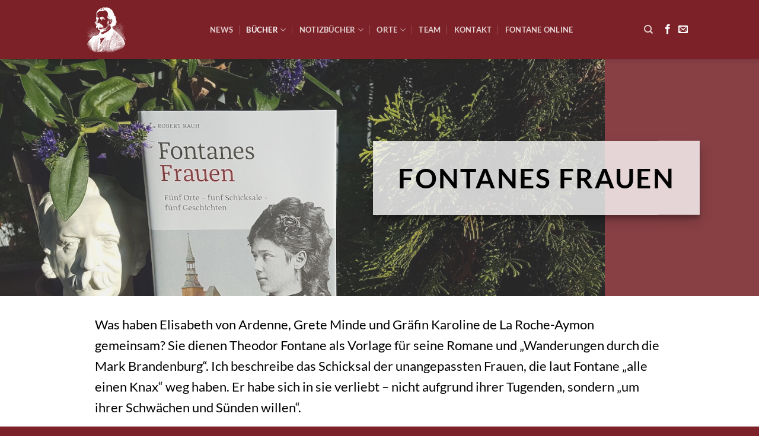

--- FILE ---
content_type: text/html; charset=UTF-8
request_url: https://fontanes-wanderungen.de/buecher/fontanes-frauen/
body_size: 20157
content:
<!DOCTYPE html><html lang="de" class="loading-site no-js"><head><meta charset="UTF-8" /><link rel="profile" href="http://gmpg.org/xfn/11" /><link rel="pingback" href="https://fontanes-wanderungen.de/xmlrpc.php" /> <script defer src="[data-uri]"></script> <meta name='robots' content='index, follow, max-image-preview:large, max-snippet:-1, max-video-preview:-1' /><meta name="viewport" content="width=device-width, initial-scale=1" /><title>Fontanes Frauen - Fontanes Wanderungen</title><link rel="canonical" href="https://fontanes-wanderungen.de/buecher/fontanes-frauen/" /><meta name="twitter:label1" content="Geschätzte Lesezeit" /><meta name="twitter:data1" content="5 Minuten" /> <script type="application/ld+json" class="yoast-schema-graph">{"@context":"https://schema.org","@graph":[{"@type":"WebPage","@id":"https://fontanes-wanderungen.de/buecher/fontanes-frauen/","url":"https://fontanes-wanderungen.de/buecher/fontanes-frauen/","name":"Fontanes Frauen - Fontanes Wanderungen","isPartOf":{"@id":"https://fontanes-wanderungen.de/#website"},"datePublished":"2018-11-06T07:52:10+00:00","dateModified":"2021-01-08T14:30:01+00:00","breadcrumb":{"@id":"https://fontanes-wanderungen.de/buecher/fontanes-frauen/#breadcrumb"},"inLanguage":"de","potentialAction":[{"@type":"ReadAction","target":["https://fontanes-wanderungen.de/buecher/fontanes-frauen/"]}]},{"@type":"BreadcrumbList","@id":"https://fontanes-wanderungen.de/buecher/fontanes-frauen/#breadcrumb","itemListElement":[{"@type":"ListItem","position":1,"name":"Startseite","item":"https://fontanes-wanderungen.de/"},{"@type":"ListItem","position":2,"name":"Bücher","item":"https://fontanes-wanderungen.de/buecher/"},{"@type":"ListItem","position":3,"name":"Fontanes Frauen"}]},{"@type":"WebSite","@id":"https://fontanes-wanderungen.de/#website","url":"https://fontanes-wanderungen.de/","name":"Fontanes Wanderungen","description":"Die neuen Wanderungen durch die Mark Brandenburg","potentialAction":[{"@type":"SearchAction","target":{"@type":"EntryPoint","urlTemplate":"https://fontanes-wanderungen.de/?s={search_term_string}"},"query-input":{"@type":"PropertyValueSpecification","valueRequired":true,"valueName":"search_term_string"}}],"inLanguage":"de"}]}</script> <meta property="og:locale" content="de_DE" /><meta property="og:type" content="article" /><meta property="og:title" content="Fontanes Frauen" /><meta property="og:description" content="" /><meta property="og:url" content="https://fontanes-wanderungen.de/buecher/fontanes-frauen/" /><meta property="og:site_name" content="Fontanes Wanderungen" /><meta property="og:updated_time" content="2021-01-08T14:30:01+00:00" /><meta property="article:published_time" content="2018-11-06T07:52:10+00:00" /><meta property="article:modified_time" content="2021-01-08T14:30:01+00:00" /><meta name="twitter:card" content="summary_large_image" /><meta name="twitter:title" content="Fontanes Frauen" /><meta name="twitter:description" content="" /><meta class="flipboard-article" content="" /><link rel='dns-prefetch' href='//stats.wp.com' /><link rel='dns-prefetch' href='//v0.wordpress.com' /><link rel='prefetch' href='https://fontanes-wanderungen.de/wp-content/themes/flatsome/assets/js/flatsome.js?ver=e2eddd6c228105dac048' /><link rel='prefetch' href='https://fontanes-wanderungen.de/wp-content/themes/flatsome/assets/js/chunk.slider.js?ver=3.20.4' /><link rel='prefetch' href='https://fontanes-wanderungen.de/wp-content/themes/flatsome/assets/js/chunk.popups.js?ver=3.20.4' /><link rel='prefetch' href='https://fontanes-wanderungen.de/wp-content/themes/flatsome/assets/js/chunk.tooltips.js?ver=3.20.4' /><link rel="alternate" type="application/rss+xml" title="Fontanes Wanderungen &raquo; Feed" href="https://fontanes-wanderungen.de/feed/" /><link rel="alternate" type="application/rss+xml" title="Fontanes Wanderungen &raquo; Kommentar-Feed" href="https://fontanes-wanderungen.de/comments/feed/" /><link rel="alternate" title="oEmbed (JSON)" type="application/json+oembed" href="https://fontanes-wanderungen.de/wp-json/oembed/1.0/embed?url=https%3A%2F%2Ffontanes-wanderungen.de%2Fbuecher%2Ffontanes-frauen%2F" /><link rel="alternate" title="oEmbed (XML)" type="text/xml+oembed" href="https://fontanes-wanderungen.de/wp-json/oembed/1.0/embed?url=https%3A%2F%2Ffontanes-wanderungen.de%2Fbuecher%2Ffontanes-frauen%2F&#038;format=xml" /> <style id='wp-img-auto-sizes-contain-inline-css' type='text/css'>img:is([sizes=auto i],[sizes^="auto," i]){contain-intrinsic-size:3000px 1500px}
/*# sourceURL=wp-img-auto-sizes-contain-inline-css */</style><style id='wp-emoji-styles-inline-css' type='text/css'>img.wp-smiley, img.emoji {
		display: inline !important;
		border: none !important;
		box-shadow: none !important;
		height: 1em !important;
		width: 1em !important;
		margin: 0 0.07em !important;
		vertical-align: -0.1em !important;
		background: none !important;
		padding: 0 !important;
	}
/*# sourceURL=wp-emoji-styles-inline-css */</style><style id='wp-block-library-inline-css' type='text/css'>:root{--wp-block-synced-color:#7a00df;--wp-block-synced-color--rgb:122,0,223;--wp-bound-block-color:var(--wp-block-synced-color);--wp-editor-canvas-background:#ddd;--wp-admin-theme-color:#007cba;--wp-admin-theme-color--rgb:0,124,186;--wp-admin-theme-color-darker-10:#006ba1;--wp-admin-theme-color-darker-10--rgb:0,107,160.5;--wp-admin-theme-color-darker-20:#005a87;--wp-admin-theme-color-darker-20--rgb:0,90,135;--wp-admin-border-width-focus:2px}@media (min-resolution:192dpi){:root{--wp-admin-border-width-focus:1.5px}}.wp-element-button{cursor:pointer}:root .has-very-light-gray-background-color{background-color:#eee}:root .has-very-dark-gray-background-color{background-color:#313131}:root .has-very-light-gray-color{color:#eee}:root .has-very-dark-gray-color{color:#313131}:root .has-vivid-green-cyan-to-vivid-cyan-blue-gradient-background{background:linear-gradient(135deg,#00d084,#0693e3)}:root .has-purple-crush-gradient-background{background:linear-gradient(135deg,#34e2e4,#4721fb 50%,#ab1dfe)}:root .has-hazy-dawn-gradient-background{background:linear-gradient(135deg,#faaca8,#dad0ec)}:root .has-subdued-olive-gradient-background{background:linear-gradient(135deg,#fafae1,#67a671)}:root .has-atomic-cream-gradient-background{background:linear-gradient(135deg,#fdd79a,#004a59)}:root .has-nightshade-gradient-background{background:linear-gradient(135deg,#330968,#31cdcf)}:root .has-midnight-gradient-background{background:linear-gradient(135deg,#020381,#2874fc)}:root{--wp--preset--font-size--normal:16px;--wp--preset--font-size--huge:42px}.has-regular-font-size{font-size:1em}.has-larger-font-size{font-size:2.625em}.has-normal-font-size{font-size:var(--wp--preset--font-size--normal)}.has-huge-font-size{font-size:var(--wp--preset--font-size--huge)}.has-text-align-center{text-align:center}.has-text-align-left{text-align:left}.has-text-align-right{text-align:right}.has-fit-text{white-space:nowrap!important}#end-resizable-editor-section{display:none}.aligncenter{clear:both}.items-justified-left{justify-content:flex-start}.items-justified-center{justify-content:center}.items-justified-right{justify-content:flex-end}.items-justified-space-between{justify-content:space-between}.screen-reader-text{border:0;clip-path:inset(50%);height:1px;margin:-1px;overflow:hidden;padding:0;position:absolute;width:1px;word-wrap:normal!important}.screen-reader-text:focus{background-color:#ddd;clip-path:none;color:#444;display:block;font-size:1em;height:auto;left:5px;line-height:normal;padding:15px 23px 14px;text-decoration:none;top:5px;width:auto;z-index:100000}html :where(.has-border-color){border-style:solid}html :where([style*=border-top-color]){border-top-style:solid}html :where([style*=border-right-color]){border-right-style:solid}html :where([style*=border-bottom-color]){border-bottom-style:solid}html :where([style*=border-left-color]){border-left-style:solid}html :where([style*=border-width]){border-style:solid}html :where([style*=border-top-width]){border-top-style:solid}html :where([style*=border-right-width]){border-right-style:solid}html :where([style*=border-bottom-width]){border-bottom-style:solid}html :where([style*=border-left-width]){border-left-style:solid}html :where(img[class*=wp-image-]){height:auto;max-width:100%}:where(figure){margin:0 0 1em}html :where(.is-position-sticky){--wp-admin--admin-bar--position-offset:var(--wp-admin--admin-bar--height,0px)}@media screen and (max-width:600px){html :where(.is-position-sticky){--wp-admin--admin-bar--position-offset:0px}}

/*# sourceURL=wp-block-library-inline-css */</style><style id='global-styles-inline-css' type='text/css'>:root{--wp--preset--aspect-ratio--square: 1;--wp--preset--aspect-ratio--4-3: 4/3;--wp--preset--aspect-ratio--3-4: 3/4;--wp--preset--aspect-ratio--3-2: 3/2;--wp--preset--aspect-ratio--2-3: 2/3;--wp--preset--aspect-ratio--16-9: 16/9;--wp--preset--aspect-ratio--9-16: 9/16;--wp--preset--color--black: #000000;--wp--preset--color--cyan-bluish-gray: #abb8c3;--wp--preset--color--white: #ffffff;--wp--preset--color--pale-pink: #f78da7;--wp--preset--color--vivid-red: #cf2e2e;--wp--preset--color--luminous-vivid-orange: #ff6900;--wp--preset--color--luminous-vivid-amber: #fcb900;--wp--preset--color--light-green-cyan: #7bdcb5;--wp--preset--color--vivid-green-cyan: #00d084;--wp--preset--color--pale-cyan-blue: #8ed1fc;--wp--preset--color--vivid-cyan-blue: #0693e3;--wp--preset--color--vivid-purple: #9b51e0;--wp--preset--color--primary: #7b2127;--wp--preset--color--secondary: #0a0a0a;--wp--preset--color--success: #ffffff;--wp--preset--color--alert: #7b2127;--wp--preset--gradient--vivid-cyan-blue-to-vivid-purple: linear-gradient(135deg,rgb(6,147,227) 0%,rgb(155,81,224) 100%);--wp--preset--gradient--light-green-cyan-to-vivid-green-cyan: linear-gradient(135deg,rgb(122,220,180) 0%,rgb(0,208,130) 100%);--wp--preset--gradient--luminous-vivid-amber-to-luminous-vivid-orange: linear-gradient(135deg,rgb(252,185,0) 0%,rgb(255,105,0) 100%);--wp--preset--gradient--luminous-vivid-orange-to-vivid-red: linear-gradient(135deg,rgb(255,105,0) 0%,rgb(207,46,46) 100%);--wp--preset--gradient--very-light-gray-to-cyan-bluish-gray: linear-gradient(135deg,rgb(238,238,238) 0%,rgb(169,184,195) 100%);--wp--preset--gradient--cool-to-warm-spectrum: linear-gradient(135deg,rgb(74,234,220) 0%,rgb(151,120,209) 20%,rgb(207,42,186) 40%,rgb(238,44,130) 60%,rgb(251,105,98) 80%,rgb(254,248,76) 100%);--wp--preset--gradient--blush-light-purple: linear-gradient(135deg,rgb(255,206,236) 0%,rgb(152,150,240) 100%);--wp--preset--gradient--blush-bordeaux: linear-gradient(135deg,rgb(254,205,165) 0%,rgb(254,45,45) 50%,rgb(107,0,62) 100%);--wp--preset--gradient--luminous-dusk: linear-gradient(135deg,rgb(255,203,112) 0%,rgb(199,81,192) 50%,rgb(65,88,208) 100%);--wp--preset--gradient--pale-ocean: linear-gradient(135deg,rgb(255,245,203) 0%,rgb(182,227,212) 50%,rgb(51,167,181) 100%);--wp--preset--gradient--electric-grass: linear-gradient(135deg,rgb(202,248,128) 0%,rgb(113,206,126) 100%);--wp--preset--gradient--midnight: linear-gradient(135deg,rgb(2,3,129) 0%,rgb(40,116,252) 100%);--wp--preset--font-size--small: 13px;--wp--preset--font-size--medium: 20px;--wp--preset--font-size--large: 36px;--wp--preset--font-size--x-large: 42px;--wp--preset--spacing--20: 0.44rem;--wp--preset--spacing--30: 0.67rem;--wp--preset--spacing--40: 1rem;--wp--preset--spacing--50: 1.5rem;--wp--preset--spacing--60: 2.25rem;--wp--preset--spacing--70: 3.38rem;--wp--preset--spacing--80: 5.06rem;--wp--preset--shadow--natural: 6px 6px 9px rgba(0, 0, 0, 0.2);--wp--preset--shadow--deep: 12px 12px 50px rgba(0, 0, 0, 0.4);--wp--preset--shadow--sharp: 6px 6px 0px rgba(0, 0, 0, 0.2);--wp--preset--shadow--outlined: 6px 6px 0px -3px rgb(255, 255, 255), 6px 6px rgb(0, 0, 0);--wp--preset--shadow--crisp: 6px 6px 0px rgb(0, 0, 0);}:where(body) { margin: 0; }.wp-site-blocks > .alignleft { float: left; margin-right: 2em; }.wp-site-blocks > .alignright { float: right; margin-left: 2em; }.wp-site-blocks > .aligncenter { justify-content: center; margin-left: auto; margin-right: auto; }:where(.is-layout-flex){gap: 0.5em;}:where(.is-layout-grid){gap: 0.5em;}.is-layout-flow > .alignleft{float: left;margin-inline-start: 0;margin-inline-end: 2em;}.is-layout-flow > .alignright{float: right;margin-inline-start: 2em;margin-inline-end: 0;}.is-layout-flow > .aligncenter{margin-left: auto !important;margin-right: auto !important;}.is-layout-constrained > .alignleft{float: left;margin-inline-start: 0;margin-inline-end: 2em;}.is-layout-constrained > .alignright{float: right;margin-inline-start: 2em;margin-inline-end: 0;}.is-layout-constrained > .aligncenter{margin-left: auto !important;margin-right: auto !important;}.is-layout-constrained > :where(:not(.alignleft):not(.alignright):not(.alignfull)){margin-left: auto !important;margin-right: auto !important;}body .is-layout-flex{display: flex;}.is-layout-flex{flex-wrap: wrap;align-items: center;}.is-layout-flex > :is(*, div){margin: 0;}body .is-layout-grid{display: grid;}.is-layout-grid > :is(*, div){margin: 0;}body{padding-top: 0px;padding-right: 0px;padding-bottom: 0px;padding-left: 0px;}a:where(:not(.wp-element-button)){text-decoration: none;}:root :where(.wp-element-button, .wp-block-button__link){background-color: #32373c;border-width: 0;color: #fff;font-family: inherit;font-size: inherit;font-style: inherit;font-weight: inherit;letter-spacing: inherit;line-height: inherit;padding-top: calc(0.667em + 2px);padding-right: calc(1.333em + 2px);padding-bottom: calc(0.667em + 2px);padding-left: calc(1.333em + 2px);text-decoration: none;text-transform: inherit;}.has-black-color{color: var(--wp--preset--color--black) !important;}.has-cyan-bluish-gray-color{color: var(--wp--preset--color--cyan-bluish-gray) !important;}.has-white-color{color: var(--wp--preset--color--white) !important;}.has-pale-pink-color{color: var(--wp--preset--color--pale-pink) !important;}.has-vivid-red-color{color: var(--wp--preset--color--vivid-red) !important;}.has-luminous-vivid-orange-color{color: var(--wp--preset--color--luminous-vivid-orange) !important;}.has-luminous-vivid-amber-color{color: var(--wp--preset--color--luminous-vivid-amber) !important;}.has-light-green-cyan-color{color: var(--wp--preset--color--light-green-cyan) !important;}.has-vivid-green-cyan-color{color: var(--wp--preset--color--vivid-green-cyan) !important;}.has-pale-cyan-blue-color{color: var(--wp--preset--color--pale-cyan-blue) !important;}.has-vivid-cyan-blue-color{color: var(--wp--preset--color--vivid-cyan-blue) !important;}.has-vivid-purple-color{color: var(--wp--preset--color--vivid-purple) !important;}.has-primary-color{color: var(--wp--preset--color--primary) !important;}.has-secondary-color{color: var(--wp--preset--color--secondary) !important;}.has-success-color{color: var(--wp--preset--color--success) !important;}.has-alert-color{color: var(--wp--preset--color--alert) !important;}.has-black-background-color{background-color: var(--wp--preset--color--black) !important;}.has-cyan-bluish-gray-background-color{background-color: var(--wp--preset--color--cyan-bluish-gray) !important;}.has-white-background-color{background-color: var(--wp--preset--color--white) !important;}.has-pale-pink-background-color{background-color: var(--wp--preset--color--pale-pink) !important;}.has-vivid-red-background-color{background-color: var(--wp--preset--color--vivid-red) !important;}.has-luminous-vivid-orange-background-color{background-color: var(--wp--preset--color--luminous-vivid-orange) !important;}.has-luminous-vivid-amber-background-color{background-color: var(--wp--preset--color--luminous-vivid-amber) !important;}.has-light-green-cyan-background-color{background-color: var(--wp--preset--color--light-green-cyan) !important;}.has-vivid-green-cyan-background-color{background-color: var(--wp--preset--color--vivid-green-cyan) !important;}.has-pale-cyan-blue-background-color{background-color: var(--wp--preset--color--pale-cyan-blue) !important;}.has-vivid-cyan-blue-background-color{background-color: var(--wp--preset--color--vivid-cyan-blue) !important;}.has-vivid-purple-background-color{background-color: var(--wp--preset--color--vivid-purple) !important;}.has-primary-background-color{background-color: var(--wp--preset--color--primary) !important;}.has-secondary-background-color{background-color: var(--wp--preset--color--secondary) !important;}.has-success-background-color{background-color: var(--wp--preset--color--success) !important;}.has-alert-background-color{background-color: var(--wp--preset--color--alert) !important;}.has-black-border-color{border-color: var(--wp--preset--color--black) !important;}.has-cyan-bluish-gray-border-color{border-color: var(--wp--preset--color--cyan-bluish-gray) !important;}.has-white-border-color{border-color: var(--wp--preset--color--white) !important;}.has-pale-pink-border-color{border-color: var(--wp--preset--color--pale-pink) !important;}.has-vivid-red-border-color{border-color: var(--wp--preset--color--vivid-red) !important;}.has-luminous-vivid-orange-border-color{border-color: var(--wp--preset--color--luminous-vivid-orange) !important;}.has-luminous-vivid-amber-border-color{border-color: var(--wp--preset--color--luminous-vivid-amber) !important;}.has-light-green-cyan-border-color{border-color: var(--wp--preset--color--light-green-cyan) !important;}.has-vivid-green-cyan-border-color{border-color: var(--wp--preset--color--vivid-green-cyan) !important;}.has-pale-cyan-blue-border-color{border-color: var(--wp--preset--color--pale-cyan-blue) !important;}.has-vivid-cyan-blue-border-color{border-color: var(--wp--preset--color--vivid-cyan-blue) !important;}.has-vivid-purple-border-color{border-color: var(--wp--preset--color--vivid-purple) !important;}.has-primary-border-color{border-color: var(--wp--preset--color--primary) !important;}.has-secondary-border-color{border-color: var(--wp--preset--color--secondary) !important;}.has-success-border-color{border-color: var(--wp--preset--color--success) !important;}.has-alert-border-color{border-color: var(--wp--preset--color--alert) !important;}.has-vivid-cyan-blue-to-vivid-purple-gradient-background{background: var(--wp--preset--gradient--vivid-cyan-blue-to-vivid-purple) !important;}.has-light-green-cyan-to-vivid-green-cyan-gradient-background{background: var(--wp--preset--gradient--light-green-cyan-to-vivid-green-cyan) !important;}.has-luminous-vivid-amber-to-luminous-vivid-orange-gradient-background{background: var(--wp--preset--gradient--luminous-vivid-amber-to-luminous-vivid-orange) !important;}.has-luminous-vivid-orange-to-vivid-red-gradient-background{background: var(--wp--preset--gradient--luminous-vivid-orange-to-vivid-red) !important;}.has-very-light-gray-to-cyan-bluish-gray-gradient-background{background: var(--wp--preset--gradient--very-light-gray-to-cyan-bluish-gray) !important;}.has-cool-to-warm-spectrum-gradient-background{background: var(--wp--preset--gradient--cool-to-warm-spectrum) !important;}.has-blush-light-purple-gradient-background{background: var(--wp--preset--gradient--blush-light-purple) !important;}.has-blush-bordeaux-gradient-background{background: var(--wp--preset--gradient--blush-bordeaux) !important;}.has-luminous-dusk-gradient-background{background: var(--wp--preset--gradient--luminous-dusk) !important;}.has-pale-ocean-gradient-background{background: var(--wp--preset--gradient--pale-ocean) !important;}.has-electric-grass-gradient-background{background: var(--wp--preset--gradient--electric-grass) !important;}.has-midnight-gradient-background{background: var(--wp--preset--gradient--midnight) !important;}.has-small-font-size{font-size: var(--wp--preset--font-size--small) !important;}.has-medium-font-size{font-size: var(--wp--preset--font-size--medium) !important;}.has-large-font-size{font-size: var(--wp--preset--font-size--large) !important;}.has-x-large-font-size{font-size: var(--wp--preset--font-size--x-large) !important;}
/*# sourceURL=global-styles-inline-css */</style><link rel='stylesheet' id='contact-form-7-css' href='https://fontanes-wanderungen.de/wp-content/cache/autoptimize/autoptimize_single_64ac31699f5326cb3c76122498b76f66.php?ver=6.1.4' type='text/css' media='all' /><link rel='stylesheet' id='dpsp-frontend-style-pro-css' href='https://fontanes-wanderungen.de/wp-content/cache/autoptimize/autoptimize_single_6e46463286662dc03c9bdfe65b5a95bf.php?ver=1.36.3' type='text/css' media='all' /><style id='dpsp-frontend-style-pro-inline-css' type='text/css'>@media screen and ( max-width : 720px ) {
				aside#dpsp-floating-sidebar.dpsp-hide-on-mobile.opened {
					display: none;
				}
			}
			
/*# sourceURL=dpsp-frontend-style-pro-inline-css */</style><link rel='stylesheet' id='jetpack-subscriptions-css' href='https://fontanes-wanderungen.de/wp-content/plugins/jetpack/_inc/build/subscriptions/subscriptions.min.css?ver=15.4' type='text/css' media='all' /><style id='jetpack_facebook_likebox-inline-css' type='text/css'>.widget_facebook_likebox {
	overflow: hidden;
}

/*# sourceURL=https://fontanes-wanderungen.de/wp-content/plugins/jetpack/modules/widgets/facebook-likebox/style.css */</style><link rel='stylesheet' id='flatsome-main-css' href='https://fontanes-wanderungen.de/wp-content/cache/autoptimize/autoptimize_single_bffede086855cd081d3b66f2000ba1cc.php?ver=3.20.4' type='text/css' media='all' /><style id='flatsome-main-inline-css' type='text/css'>@font-face {
				font-family: "fl-icons";
				font-display: block;
				src: url(https://fontanes-wanderungen.de/wp-content/themes/flatsome/assets/css/icons/fl-icons.eot?v=3.20.4);
				src:
					url(https://fontanes-wanderungen.de/wp-content/themes/flatsome/assets/css/icons/fl-icons.eot#iefix?v=3.20.4) format("embedded-opentype"),
					url(https://fontanes-wanderungen.de/wp-content/themes/flatsome/assets/css/icons/fl-icons.woff2?v=3.20.4) format("woff2"),
					url(https://fontanes-wanderungen.de/wp-content/themes/flatsome/assets/css/icons/fl-icons.ttf?v=3.20.4) format("truetype"),
					url(https://fontanes-wanderungen.de/wp-content/themes/flatsome/assets/css/icons/fl-icons.woff?v=3.20.4) format("woff"),
					url(https://fontanes-wanderungen.de/wp-content/themes/flatsome/assets/css/icons/fl-icons.svg?v=3.20.4#fl-icons) format("svg");
			}
/*# sourceURL=flatsome-main-inline-css */</style><link rel='stylesheet' id='flatsome-style-css' href='https://fontanes-wanderungen.de/wp-content/themes/flatsome/style.css?ver=3.20.4' type='text/css' media='all' /> <script type="text/javascript" src="https://fontanes-wanderungen.de/wp-includes/js/jquery/jquery.min.js?ver=3.7.1" id="jquery-core-js"></script> <script defer type="text/javascript" src="https://fontanes-wanderungen.de/wp-includes/js/jquery/jquery-migrate.min.js?ver=3.4.1" id="jquery-migrate-js"></script> <link rel="https://api.w.org/" href="https://fontanes-wanderungen.de/wp-json/" /><link rel="alternate" title="JSON" type="application/json" href="https://fontanes-wanderungen.de/wp-json/wp/v2/pages/316" /><link rel="EditURI" type="application/rsd+xml" title="RSD" href="https://fontanes-wanderungen.de/xmlrpc.php?rsd" /><meta name="generator" content="WordPress 6.9" /><link rel='shortlink' href='https://wp.me/P9CXYw-56' /><style>img#wpstats{display:none}</style><meta name="hubbub-info" description="Hubbub 1.36.3"><link rel="icon" href="https://fontanes-wanderungen.de/wp-content/uploads/2018/02/cropped-Fontane-Logo-32x32.png" sizes="32x32" /><link rel="icon" href="https://fontanes-wanderungen.de/wp-content/uploads/2018/02/cropped-Fontane-Logo-192x192.png" sizes="192x192" /><link rel="apple-touch-icon" href="https://fontanes-wanderungen.de/wp-content/uploads/2018/02/cropped-Fontane-Logo-180x180.png" /><meta name="msapplication-TileImage" content="https://fontanes-wanderungen.de/wp-content/uploads/2018/02/cropped-Fontane-Logo-270x270.png" /><style id="custom-css" type="text/css">:root {--primary-color: #7b2127;--fs-color-primary: #7b2127;--fs-color-secondary: #0a0a0a;--fs-color-success: #ffffff;--fs-color-alert: #7b2127;--fs-color-base: #000000;--fs-experimental-link-color: #12589b;--fs-experimental-link-color-hover: #7b2127;}.tooltipster-base {--tooltip-color: #fff;--tooltip-bg-color: #000;}.off-canvas-right .mfp-content, .off-canvas-left .mfp-content {--drawer-width: 300px;}.header-main{height: 100px}#logo img{max-height: 100px}#logo{width:209px;}.header-bottom{min-height: 55px}.header-top{min-height: 30px}.transparent .header-main{height: 265px}.transparent #logo img{max-height: 265px}.has-transparent + .page-title:first-of-type,.has-transparent + #main > .page-title,.has-transparent + #main > div > .page-title,.has-transparent + #main .page-header-wrapper:first-of-type .page-title{padding-top: 265px;}.header.show-on-scroll,.stuck .header-main{height:70px!important}.stuck #logo img{max-height: 70px!important}.header-bg-color {background-color: #7b2127}.header-bottom {background-color: #ffffff}.header-main .nav > li > a{line-height: 16px }.stuck .header-main .nav > li > a{line-height: 50px }.header-bottom-nav > li > a{line-height: 16px }@media (max-width: 549px) {.header-main{height: 70px}#logo img{max-height: 70px}}.header-top{background-color:#ffffff!important;}h1,h2,h3,h4,h5,h6,.heading-font{color: #000000;}body{font-family: Lato, sans-serif;}body {font-weight: 400;font-style: normal;}.nav > li > a {font-family: Lato, sans-serif;}.mobile-sidebar-levels-2 .nav > li > ul > li > a {font-family: Lato, sans-serif;}.nav > li > a,.mobile-sidebar-levels-2 .nav > li > ul > li > a {font-weight: 700;font-style: normal;}h1,h2,h3,h4,h5,h6,.heading-font, .off-canvas-center .nav-sidebar.nav-vertical > li > a{font-family: Lato, sans-serif;}h1,h2,h3,h4,h5,h6,.heading-font,.banner h1,.banner h2 {font-weight: 700;font-style: normal;}.alt-font{font-family: "Dancing Script", sans-serif;}.alt-font {font-weight: 400!important;font-style: normal!important;}.header:not(.transparent) .header-bottom-nav.nav > li > a{color: #ffffff;}.header:not(.transparent) .header-bottom-nav.nav > li > a:hover,.header:not(.transparent) .header-bottom-nav.nav > li.active > a,.header:not(.transparent) .header-bottom-nav.nav > li.current > a,.header:not(.transparent) .header-bottom-nav.nav > li > a.active,.header:not(.transparent) .header-bottom-nav.nav > li > a.current{color: #ffffff;}.header-bottom-nav.nav-line-bottom > li > a:before,.header-bottom-nav.nav-line-grow > li > a:before,.header-bottom-nav.nav-line > li > a:before,.header-bottom-nav.nav-box > li > a:hover,.header-bottom-nav.nav-box > li.active > a,.header-bottom-nav.nav-pills > li > a:hover,.header-bottom-nav.nav-pills > li.active > a{color:#FFF!important;background-color: #ffffff;}.widget:where(:not(.widget_shopping_cart)) a{color: #000000;}.widget:where(:not(.widget_shopping_cart)) a:hover{color: #7b2127;}.widget .tagcloud a:hover{border-color: #7b2127; background-color: #7b2127;}.is-divider{background-color: #000000;}.footer-2{background-color: #ffffff}.absolute-footer, html{background-color: #7b2127}.nav-vertical-fly-out > li + li {border-top-width: 1px; border-top-style: solid;}.label-new.menu-item > a:after{content:"Neu";}.label-hot.menu-item > a:after{content:"Hot";}.label-sale.menu-item > a:after{content:"Aktion";}.label-popular.menu-item > a:after{content:"Beliebt";}</style><style id="kirki-inline-styles">/* latin-ext */
@font-face {
  font-family: 'Lato';
  font-style: normal;
  font-weight: 400;
  font-display: swap;
  src: url(https://fontanes-wanderungen.de/wp-content/fonts/lato/S6uyw4BMUTPHjxAwXjeu.woff2) format('woff2');
  unicode-range: U+0100-02BA, U+02BD-02C5, U+02C7-02CC, U+02CE-02D7, U+02DD-02FF, U+0304, U+0308, U+0329, U+1D00-1DBF, U+1E00-1E9F, U+1EF2-1EFF, U+2020, U+20A0-20AB, U+20AD-20C0, U+2113, U+2C60-2C7F, U+A720-A7FF;
}
/* latin */
@font-face {
  font-family: 'Lato';
  font-style: normal;
  font-weight: 400;
  font-display: swap;
  src: url(https://fontanes-wanderungen.de/wp-content/fonts/lato/S6uyw4BMUTPHjx4wXg.woff2) format('woff2');
  unicode-range: U+0000-00FF, U+0131, U+0152-0153, U+02BB-02BC, U+02C6, U+02DA, U+02DC, U+0304, U+0308, U+0329, U+2000-206F, U+20AC, U+2122, U+2191, U+2193, U+2212, U+2215, U+FEFF, U+FFFD;
}
/* latin-ext */
@font-face {
  font-family: 'Lato';
  font-style: normal;
  font-weight: 700;
  font-display: swap;
  src: url(https://fontanes-wanderungen.de/wp-content/fonts/lato/S6u9w4BMUTPHh6UVSwaPGR_p.woff2) format('woff2');
  unicode-range: U+0100-02BA, U+02BD-02C5, U+02C7-02CC, U+02CE-02D7, U+02DD-02FF, U+0304, U+0308, U+0329, U+1D00-1DBF, U+1E00-1E9F, U+1EF2-1EFF, U+2020, U+20A0-20AB, U+20AD-20C0, U+2113, U+2C60-2C7F, U+A720-A7FF;
}
/* latin */
@font-face {
  font-family: 'Lato';
  font-style: normal;
  font-weight: 700;
  font-display: swap;
  src: url(https://fontanes-wanderungen.de/wp-content/fonts/lato/S6u9w4BMUTPHh6UVSwiPGQ.woff2) format('woff2');
  unicode-range: U+0000-00FF, U+0131, U+0152-0153, U+02BB-02BC, U+02C6, U+02DA, U+02DC, U+0304, U+0308, U+0329, U+2000-206F, U+20AC, U+2122, U+2191, U+2193, U+2212, U+2215, U+FEFF, U+FFFD;
}/* vietnamese */
@font-face {
  font-family: 'Dancing Script';
  font-style: normal;
  font-weight: 400;
  font-display: swap;
  src: url(https://fontanes-wanderungen.de/wp-content/fonts/dancing-script/If2cXTr6YS-zF4S-kcSWSVi_sxjsohD9F50Ruu7BMSo3Rep8ltA.woff2) format('woff2');
  unicode-range: U+0102-0103, U+0110-0111, U+0128-0129, U+0168-0169, U+01A0-01A1, U+01AF-01B0, U+0300-0301, U+0303-0304, U+0308-0309, U+0323, U+0329, U+1EA0-1EF9, U+20AB;
}
/* latin-ext */
@font-face {
  font-family: 'Dancing Script';
  font-style: normal;
  font-weight: 400;
  font-display: swap;
  src: url(https://fontanes-wanderungen.de/wp-content/fonts/dancing-script/If2cXTr6YS-zF4S-kcSWSVi_sxjsohD9F50Ruu7BMSo3ROp8ltA.woff2) format('woff2');
  unicode-range: U+0100-02BA, U+02BD-02C5, U+02C7-02CC, U+02CE-02D7, U+02DD-02FF, U+0304, U+0308, U+0329, U+1D00-1DBF, U+1E00-1E9F, U+1EF2-1EFF, U+2020, U+20A0-20AB, U+20AD-20C0, U+2113, U+2C60-2C7F, U+A720-A7FF;
}
/* latin */
@font-face {
  font-family: 'Dancing Script';
  font-style: normal;
  font-weight: 400;
  font-display: swap;
  src: url(https://fontanes-wanderungen.de/wp-content/fonts/dancing-script/If2cXTr6YS-zF4S-kcSWSVi_sxjsohD9F50Ruu7BMSo3Sup8.woff2) format('woff2');
  unicode-range: U+0000-00FF, U+0131, U+0152-0153, U+02BB-02BC, U+02C6, U+02DA, U+02DC, U+0304, U+0308, U+0329, U+2000-206F, U+20AC, U+2122, U+2191, U+2193, U+2212, U+2215, U+FEFF, U+FFFD;
}</style></head><body class="wp-singular page-template page-template-page-blank page-template-page-blank-php page page-id-316 page-child parent-pageid-365 wp-theme-flatsome header-shadow lightbox nav-dropdown-has-arrow nav-dropdown-has-shadow nav-dropdown-has-border"> <a class="skip-link screen-reader-text" href="#main">Zum Inhalt springen</a><div id="wrapper"><header id="header" class="header has-sticky sticky-jump"><div class="header-wrapper"><div id="masthead" class="header-main nav-dark"><div class="header-inner flex-row container logo-left medium-logo-center" role="navigation"><div id="logo" class="flex-col logo"> <a href="https://fontanes-wanderungen.de/" title="Fontanes Wanderungen - Die neuen Wanderungen durch die Mark Brandenburg" rel="home"> <img width="255" height="198" src="https://fontanes-wanderungen.de/wp-content/uploads/2018/02/Fontane-Logo.png" class="header_logo header-logo" alt="Fontanes Wanderungen"/><img  width="255" height="198" src="https://fontanes-wanderungen.de/wp-content/uploads/2018/02/Fontane-Logo.png" class="header-logo-dark" alt="Fontanes Wanderungen"/></a></div><div class="flex-col show-for-medium flex-left"><ul class="mobile-nav nav nav-left "><li class="nav-icon has-icon"> <a href="#" class="is-small" data-open="#main-menu" data-pos="left" data-bg="main-menu-overlay" role="button" aria-label="Menü" aria-controls="main-menu" aria-expanded="false" aria-haspopup="dialog" data-flatsome-role-button> <i class="icon-menu" aria-hidden="true"></i> </a></li></ul></div><div class="flex-col hide-for-medium flex-left
 flex-grow"><ul class="header-nav header-nav-main nav nav-left  nav-divided nav-uppercase" ><li id="menu-item-44" class="menu-item menu-item-type-post_type menu-item-object-page menu-item-44 menu-item-design-default"><a href="https://fontanes-wanderungen.de/home/news/" class="nav-top-link">News</a></li><li id="menu-item-387" class="menu-item menu-item-type-post_type menu-item-object-page current-page-ancestor current-menu-ancestor current-menu-parent current-page-parent current_page_parent current_page_ancestor menu-item-has-children menu-item-387 active menu-item-design-default has-dropdown"><a href="https://fontanes-wanderungen.de/buecher/" class="nav-top-link" aria-expanded="false" aria-haspopup="menu">Bücher<i class="icon-angle-down" aria-hidden="true"></i></a><ul class="sub-menu nav-dropdown nav-dropdown-default"><li id="menu-item-390" class="menu-item menu-item-type-post_type menu-item-object-page menu-item-390"><a href="https://fontanes-wanderungen.de/buecher/ruppiner-land/">Fontanes Ruppiner Land</a></li><li id="menu-item-389" class="menu-item menu-item-type-post_type menu-item-object-page menu-item-389"><a href="https://fontanes-wanderungen.de/buecher/fuenf-schloesser/">Fontanes Fünf Schlösser</a></li><li id="menu-item-388" class="menu-item menu-item-type-post_type menu-item-object-page current-menu-item page_item page-item-316 current_page_item menu-item-388 active"><a href="https://fontanes-wanderungen.de/buecher/fontanes-frauen/" aria-current="page">Fontanes Frauen</a></li><li id="menu-item-680" class="menu-item menu-item-type-post_type menu-item-object-page menu-item-680"><a href="https://fontanes-wanderungen.de/buecher/wundersame-frauen/">Wundersame Frauen</a></li></ul></li><li id="menu-item-384" class="menu-item menu-item-type-custom menu-item-object-custom menu-item-has-children menu-item-384 menu-item-design-default has-dropdown"><a class="nav-top-link" aria-expanded="false" aria-haspopup="menu">Notizbücher<i class="icon-angle-down" aria-hidden="true"></i></a><ul class="sub-menu nav-dropdown nav-dropdown-default"><li id="menu-item-415" class="menu-item menu-item-type-post_type menu-item-object-page menu-item-415"><a href="https://fontanes-wanderungen.de/fontanes-notizbuecher/">Fontanes Notizbücher</a></li><li id="menu-item-414" class="menu-item menu-item-type-post_type menu-item-object-page menu-item-414"><a href="https://fontanes-wanderungen.de/wandern-nach-notizen/">Wandern nach Notizen</a></li></ul></li><li id="menu-item-417" class="menu-item menu-item-type-custom menu-item-object-custom menu-item-has-children menu-item-417 menu-item-design-default has-dropdown"><a class="nav-top-link" aria-expanded="false" aria-haspopup="menu">Orte<i class="icon-angle-down" aria-hidden="true"></i></a><ul class="sub-menu nav-dropdown nav-dropdown-default"><li id="menu-item-957" class="menu-item menu-item-type-post_type menu-item-object-page menu-item-957"><a href="https://fontanes-wanderungen.de/ruppiner-land/">Ruppiner Land</a></li><li id="menu-item-956" class="menu-item menu-item-type-post_type menu-item-object-page menu-item-956"><a href="https://fontanes-wanderungen.de/havelland/">Havelland</a></li><li id="menu-item-955" class="menu-item menu-item-type-post_type menu-item-object-page menu-item-955"><a href="https://fontanes-wanderungen.de/oderland/">Oderland</a></li><li id="menu-item-954" class="menu-item menu-item-type-post_type menu-item-object-page menu-item-954"><a href="https://fontanes-wanderungen.de/spreeland/">Spreeland</a></li><li id="menu-item-1453" class="menu-item menu-item-type-post_type menu-item-object-page menu-item-1453"><a href="https://fontanes-wanderungen.de/fuenf-schloesser/">Fünf Schlösser</a></li></ul></li><li id="menu-item-392" class="menu-item menu-item-type-post_type menu-item-object-page menu-item-392 menu-item-design-default"><a href="https://fontanes-wanderungen.de/team/" class="nav-top-link">Team</a></li><li id="menu-item-391" class="menu-item menu-item-type-post_type menu-item-object-page menu-item-391 menu-item-design-default"><a href="https://fontanes-wanderungen.de/kontakt/" class="nav-top-link">Kontakt</a></li><li id="menu-item-1409" class="menu-item menu-item-type-custom menu-item-object-custom menu-item-1409 menu-item-design-default"><a href="https://fontane-online.de/" class="nav-top-link">Fontane Online</a></li></ul></div><div class="flex-col hide-for-medium flex-right"><ul class="header-nav header-nav-main nav nav-right  nav-divided nav-uppercase"><li class="header-search header-search-dropdown has-icon has-dropdown menu-item-has-children"> <a href="#" aria-label="Search" aria-haspopup="true" aria-expanded="false" aria-controls="ux-search-dropdown" class="nav-top-link is-small"><i class="icon-search" aria-hidden="true"></i></a><ul id="ux-search-dropdown" class="nav-dropdown nav-dropdown-default"><li class="header-search-form search-form html relative has-icon"><div class="header-search-form-wrapper"><div class="searchform-wrapper ux-search-box relative is-normal"><form method="get" class="searchform" action="https://fontanes-wanderungen.de/" role="search"><div class="flex-row relative"><div class="flex-col flex-grow"> <input type="search" class="search-field mb-0" name="s" value="" id="s" placeholder="Search&hellip;" /></div><div class="flex-col"> <button type="submit" class="ux-search-submit submit-button secondary button icon mb-0" aria-label="Übermitteln"> <i class="icon-search" aria-hidden="true"></i> </button></div></div><div class="live-search-results text-left z-top"></div></form></div></div></li></ul></li><li class="html header-social-icons ml-0"><div class="social-icons follow-icons" ><a href="https://www.facebook.com/fontanes.wanderungen/" target="_blank" data-label="Facebook" class="icon plain tooltip facebook" title="Auf Facebook folgen" aria-label="Auf Facebook folgen" rel="noopener nofollow"><i class="icon-facebook" aria-hidden="true"></i></a><a href="mailto:robert-rauh@gmx.de" data-label="E-mail" target="_blank" class="icon plain tooltip email" title="Sende uns eine E-Mail" aria-label="Sende uns eine E-Mail" rel="nofollow noopener"><i class="icon-envelop" aria-hidden="true"></i></a></div></li></ul></div><div class="flex-col show-for-medium flex-right"><ul class="mobile-nav nav nav-right "></ul></div></div><div class="container"><div class="top-divider full-width"></div></div></div><div class="header-bg-container fill"><div class="header-bg-image fill"></div><div class="header-bg-color fill"></div></div></div></header><main id="main" class=""><div id="content" role="main" class="content-area"><div class="banner has-hover" id="banner-669220940"><div class="banner-inner fill"><div class="banner-bg fill" > <img fetchpriority="high" decoding="async" width="1020" height="574" src="https://fontanes-wanderungen.de/wp-content/uploads/2018/11/1_Cover-mit-Fontane-Kopf.jpg" class="bg attachment-large size-large" alt="Fontanes Frauen" /><div class="overlay"></div></div><div class="banner-layers container"><div class="fill banner-link"></div><div id="text-box-1586127454" class="text-box banner-layer x100 md-x100 lg-x100 y50 md-y50 lg-y50 res-text"><div class="text-box-content text box-shadow-3"><div class="text-inner text-center"><h2 class="uppercase"><strong>Fontanes Frauen</strong></h2></div></div><style>#text-box-1586127454 .text-box-content {
  background-color: rgba(255, 255, 255, 0.78);
  font-size: 100%;
}
#text-box-1586127454 .text-inner {
  padding: 30px 30px 30px 30px;
}
#text-box-1586127454 {
  width: 60%;
}
@media (min-width:550px) {
  #text-box-1586127454 {
    width: 36%;
  }
}
@media (min-width:850px) {
  #text-box-1586127454 {
    width: 51%;
  }
}</style></div></div></div><style>#banner-669220940 {
  padding-top: 400px;
}
#banner-669220940 .overlay {
  background-color: rgba(190, 190, 190, 0.2);
}
#banner-669220940 .banner-bg img {
  object-position: 35% 35%;
}</style></div><div class="row align-center"  id="row-140216056"><div id="col-1554275032" class="col medium-11 small-12 large-11"  ><div class="col-inner text-center"  ><p style="text-align: left;"><span style="font-size: 140%;">Was haben Elisabeth von Ardenne, Grete Minde und Gräfin Karoline de La Roche-Aymon gemeinsam? Sie dienen Theodor Fontane als Vorlage für seine Romane und „Wanderungen durch die Mark Brandenburg“. Ich beschreibe das Schicksal der unangepassten Frauen, die laut Fontane „alle einen Knax“ weg haben. Er habe sich in sie verliebt &#8211; nicht aufgrund ihrer Tugenden, sondern „um ihrer Schwächen und Sünden willen“. </span></p><p style="text-align: left;"><span style="font-size: 140%;">Für fünf Frauen habe ich mich auf den Weg gemacht, bin an die Originalschauplätze gereist und konnte bisher unbekannte Details zu Tage fördern. </span></p><p style="text-align: left;"><span style="font-size: 140%;">Die fünf Frauenporträts belegen einmal mehr, dass das wahre Leben die Dichtung oft an Irrungen und Wirrungen noch übertrifft. </span></p></div></div></div><section class="section" id="section_623048400"><div class="section-bg fill" ></div><div class="section-content relative"><div class="row align-middle"  id="row-275657238"><div id="col-1441287327" class="col medium-6 small-12 large-6"  ><div class="col-inner box-shadow-2 box-shadow-5-hover" style="background-color:rgba(255, 255, 255, 0.88);" ><div class="img has-hover x md-x lg-x y md-y lg-y" id="image_390504245"><div class="img-inner dark" > <img loading="lazy" decoding="async" width="1020" height="729" src="https://fontanes-wanderungen.de/wp-content/uploads/2018/11/2_Schloss-Benrath_2017-1120x800.jpg" class="attachment-large size-large" alt="" srcset="https://fontanes-wanderungen.de/wp-content/uploads/2018/11/2_Schloss-Benrath_2017-1120x800.jpg 1120w, https://fontanes-wanderungen.de/wp-content/uploads/2018/11/2_Schloss-Benrath_2017-560x400.jpg 560w, https://fontanes-wanderungen.de/wp-content/uploads/2018/11/2_Schloss-Benrath_2017-768x548.jpg 768w, https://fontanes-wanderungen.de/wp-content/uploads/2018/11/2_Schloss-Benrath_2017.jpg 1200w" sizes="auto, (max-width: 1020px) 100vw, 1020px" /></div><style>#image_390504245 {
  width: 100%;
}</style></div></div><style>#col-1441287327 > .col-inner {
  padding: 15px 15px 15px 15px;
}</style></div><div id="col-684030678" class="col medium-6 small-12 large-6"  ><div class="col-inner"  ><p><span style="font-size: 120%;">Für <strong>Elisabeth von Ardenne</strong>, Vorbild für den weltberühmten Roman „Effi Briest“, bin ich nach Zerben gereist, wo Elisabeth aufwuchs und ihren späteren Mann Armand von Ardenne heiratete. Und nach Schloss Benrath bei Düsseldorf (Foto), wo sie ihren Liebhaber Emil Hartwich kennen und lieben lernte. </span></p></div></div></div><div class="row align-middle"  id="row-2114474797"><div id="col-698032742" class="col medium-6 small-12 large-6"  ><div class="col-inner"  ><p><span style="font-size: 120%;">In Waren an der Müritz bezog ich Quartier in der Villa von Fontanes einziger Tochter <strong>Martha</strong>, wo sie die letzten Jahre ihres Lebens verbrachte. Ich zeichne ihr Leben nach, das nicht zwangsläufig in eine Depression münden musste. Und hinterfrage nicht nur die These vom Selbstmord Marthas im Jahr 1917.</span></p></div></div><div id="col-367763759" class="col medium-6 small-12 large-6"  ><div class="col-inner box-shadow-2 box-shadow-5-hover" style="background-color:rgba(255, 255, 255, 0.88);" ><div class="img has-hover x md-x lg-x y md-y lg-y" id="image_1413803825"><div class="img-inner dark" > <img loading="lazy" decoding="async" width="1020" height="574" src="https://fontanes-wanderungen.de/wp-content/uploads/2018/11/3_Marthas-Villa-.jpg" class="attachment-large size-large" alt="" srcset="https://fontanes-wanderungen.de/wp-content/uploads/2018/11/3_Marthas-Villa-.jpg 1200w, https://fontanes-wanderungen.de/wp-content/uploads/2018/11/3_Marthas-Villa--711x400.jpg 711w, https://fontanes-wanderungen.de/wp-content/uploads/2018/11/3_Marthas-Villa--768x432.jpg 768w" sizes="auto, (max-width: 1020px) 100vw, 1020px" /></div><style>#image_1413803825 {
  width: 100%;
}</style></div></div><style>#col-367763759 > .col-inner {
  padding: 15px 15px 15px 15px;
}</style></div></div><div class="row"  id="row-926261011"><div id="col-317473141" class="col medium-2 small-12 large-2"  ><div class="col-inner"  ></div></div><div id="col-880285203" class="col medium-8 small-12 large-8"  ><div class="col-inner"  ><div class="video video-fit mb" style="padding-top:56.25%;"><iframe loading="lazy" title="Fontane in Waren – Zibb-Beitrag" width="1020" height="574" src="https://www.youtube.com/embed/-xaq32zQemU?feature=oembed" frameborder="0" allow="accelerometer; autoplay; clipboard-write; encrypted-media; gyroscope; picture-in-picture; web-share" allowfullscreen></iframe></div></div></div><div id="col-357072769" class="col medium-1 small-12 large-1"  ><div class="col-inner"  ></div></div></div><div class="row align-middle"  id="row-123665046"><div id="col-1491858362" class="col medium-6 small-12 large-6"  ><div class="col-inner box-shadow-2 box-shadow-5-hover" style="background-color:rgba(255, 255, 255, 0.88);" ><div class="img has-hover x md-x lg-x y md-y lg-y" id="image_2031311162"><div class="img-inner dark" > <img loading="lazy" decoding="async" width="1020" height="574" src="https://fontanes-wanderungen.de/wp-content/uploads/2018/11/Tangermünde-von-oben-1.jpg" class="attachment-large size-large" alt="Tangermünde von oben" srcset="https://fontanes-wanderungen.de/wp-content/uploads/2018/11/Tangermünde-von-oben-1.jpg 1200w, https://fontanes-wanderungen.de/wp-content/uploads/2018/11/Tangermünde-von-oben-1-711x400.jpg 711w, https://fontanes-wanderungen.de/wp-content/uploads/2018/11/Tangermünde-von-oben-1-768x432.jpg 768w" sizes="auto, (max-width: 1020px) 100vw, 1020px" /></div><style>#image_2031311162 {
  width: 100%;
}</style></div></div><style>#col-1491858362 > .col-inner {
  padding: 15px 15px 15px 15px;
}</style></div><div id="col-53187535" class="col medium-6 small-12 large-6"  ><div class="col-inner"  ><p><span style="font-size: 120%;">In Tangermünde verfolgte ich den bis heute ungelösten Fall der <strong>Grete Minde</strong> und gehe der Frage nach, ob sie die Stadt vor 400 Jahre angezündet hat – oder nicht. Ich nahm Einsicht in die historische Prozessakte, die im Stadtarchiv überliefert ist.</span></p></div></div></div><div class="row align-middle"  id="row-405949369"><div id="col-2127457521" class="col medium-6 small-12 large-6"  ><div class="col-inner"  ><p><span style="font-size: 120%;">Als &#8222;Prinzessin Goldhaar&#8220; ist sie in Fontanes Romanwelt (&#8222;Vor dem Sturm&#8220;, &#8222;Der Stechlin&#8220;) und in die „Wanderungen“ eingegangen. Ein Privileg, das nicht nur ihrem langen Haar geschuldet war. Im kleinen Köpernitz (bei Rheinsberg) verbrachte <strong>Karoline de La Roche-Aymon</strong> das letzte Drittel ihres „reich bewegten Lebens“, das sie selbst in ein Sturmtief manövrierte &#8211; durch eine Affäre mit dem preußischen Apoll: Prinz Louis Ferdinand.</span></p></div></div><div id="col-1379275053" class="col medium-6 small-12 large-6"  ><div class="col-inner box-shadow-2 box-shadow-5-hover" style="background-color:rgba(255, 255, 255, 0.88);" ><div class="img has-hover x md-x lg-x y md-y lg-y" id="image_1142111813"><div class="img-inner dark" > <img loading="lazy" decoding="async" width="1020" height="574" src="https://fontanes-wanderungen.de/wp-content/uploads/2018/11/5_Gutshaus-Köpernitz.jpg" class="attachment-large size-large" alt="" srcset="https://fontanes-wanderungen.de/wp-content/uploads/2018/11/5_Gutshaus-Köpernitz.jpg 1200w, https://fontanes-wanderungen.de/wp-content/uploads/2018/11/5_Gutshaus-Köpernitz-711x400.jpg 711w, https://fontanes-wanderungen.de/wp-content/uploads/2018/11/5_Gutshaus-Köpernitz-768x432.jpg 768w" sizes="auto, (max-width: 1020px) 100vw, 1020px" /></div><style>#image_1142111813 {
  width: 100%;
}</style></div></div><style>#col-1379275053 > .col-inner {
  padding: 15px 15px 15px 15px;
}</style></div></div><div class="row"  id="row-1506713792"><div id="col-141482262" class="col medium-2 small-12 large-2"  ><div class="col-inner"  ></div></div><div id="col-623485240" class="col medium-8 small-12 large-8"  ><div class="col-inner"  ><div class="video video-fit mb" style="padding-top:56.25%;"><p><iframe loading="lazy" title="Fontane in Köpernitz – Zibb-Beitrag" width="1020" height="574" src="https://www.youtube.com/embed/8cuGcF5bvWI?feature=oembed" frameborder="0" allow="accelerometer; autoplay; clipboard-write; encrypted-media; gyroscope; picture-in-picture; web-share" allowfullscreen></iframe></p></div></div></div><div id="col-86843888" class="col medium-2 small-12 large-2"  ><div class="col-inner"  ></div></div></div><div class="row align-middle"  id="row-706066920"><div id="col-1571584755" class="col medium-6 small-12 large-6"  ><div class="col-inner box-shadow-2 box-shadow-5-hover" style="background-color:rgba(255, 255, 255, 0.88);" ><div class="img has-hover x md-x lg-x y md-y lg-y" id="image_262621157"><div class="img-inner dark" > <img loading="lazy" decoding="async" width="1020" height="573" src="https://fontanes-wanderungen.de/wp-content/uploads/2018/11/DJI_0004.jpg" class="attachment-large size-large" alt="" srcset="https://fontanes-wanderungen.de/wp-content/uploads/2018/11/DJI_0004.jpg 1200w, https://fontanes-wanderungen.de/wp-content/uploads/2018/11/DJI_0004-712x400.jpg 712w, https://fontanes-wanderungen.de/wp-content/uploads/2018/11/DJI_0004-768x431.jpg 768w" sizes="auto, (max-width: 1020px) 100vw, 1020px" /></div><style>#image_262621157 {
  width: 100%;
}</style></div></div><style>#col-1571584755 > .col-inner {
  padding: 15px 15px 15px 15px;
}</style></div><div id="col-865100467" class="col medium-6 small-12 large-6"  ><div class="col-inner"  ><p><span style="font-size: 120%;"><strong>Charlotte von Arnstedt</strong>, die fabelhafte Krautentochter, hatte etwas zu bieten, was Fontane zeitlebens elektrisierte: drei Ehen, ein Duell und eine Entführung. Ich fuhr nicht nur nach Schloss Hoppenrade (Löwenberger Land), sondern suchte auch das geheimnisvolle Mon Caprice auf, wo ihr „Badetempelchen“ gestanden haben soll. Der Ausflug ist das Finale des Buches &#8211; und erzählt von meiner ungewöhnlichsten Recherche.<br /> </span></p></div></div></div></div><style>#section_623048400 {
  padding-top: 30px;
  padding-bottom: 30px;
  background-color: rgb(228, 228, 228);
}</style></section><div class="row"  id="row-1809622171"><div id="col-1753472620" class="col small-12 large-12"  ><div class="col-inner"  ><h2><span style="font-size: 120%; color: #7b2127;">Presse</span></h2><p><span style="font-size: 120%;">»Es geht Rauh nun aber weniger darum, den Vorbildcharakter authentischer Personen für die fiktiven Figuren Fontanes herauszuarbeiten, Unterschiede und Ähnlichkeiten zu benennen, sondern er will vor allem die Biografien der authentischen Personen darstellen. Dabei bedient er sich ähnlicher Verfahrensweisen wie in <i>Fontanes Schlösser</i>, einer vieldimensionalen Erzählperspektive, die heutige Begegnungen, Gespräche mit Zeitgenossen, mit Nachfahren, Lokalhistorikern, Quellenstudien, wissenschaftliche Untersuchungen und eigene Auffassungen einschließt, die nicht immer zu einem abgeschlossenen Ergebnis kommen müssen.« (literaturkritik.de, 2019)</span></p><p><span style="font-size: 120%;">https://literaturkritik.de/public/rezension.php?rez_id=25322&amp;fbclid=IwAR1rKOJmAG8PTo1tyQW_4qaJFVRWffEbtH0V0Yd-TaaHpBXK5gFkHITvq3E<br /> </span></p><p><span style="font-size: 120%;">»Rauh folgt den Spuren der literarischen Gestalten und findet damit neue Zugänge zum Thema. (&#8230;) Und das ist durchaus spannend.« (Sächsische Zeitung, 2019)</span></p><p><span style="font-size: 120%;">»Das Fontane-Jahr wird uns mit einer Flut von Neuerscheinungen (&#8230;) bescheren. Das meiste davon wird ein Aufguss bereits bekannter Fakten zu Fontanes Leben und Werk sein. Einer, der aus der Reihe tanzt und das stille Gelehrtenkämmerlein verlässt, um Fontane aus neuer Perspektive zu betrachten, ist (&#8230;) Rauh.« (Preußische Allgemeine Zeitung, 2019)</span></p><p><span style="font-size: 120%;">»Rauh erzählt von den Frauen und Frauenfiguren in beschwingtem Plauderton, der von Ferne sogar an Fontane selbst erinnert.« (</span><span style="font-size: 120%;">Tagesspiegel, 2018)<br /> </span><a href="https://www.tagesspiegel.de/kultur/buch-ueber-fontanes-frauen-promisk-nur-in-buechern/23072416.html"><span style="font-size: 120%;">https://www.tagesspiegel.de/kultur/buch-ueber-fontanes-frauen-promisk-nur-in-buechern/23072416.html</span></a></p><p><span style="font-size: 120%;">»Gerühmt und geliebt wird Fontane ja nicht nur für seine Wanderungen durch die Mark Brandenburg, sondern vor allem auch für seine Frauenfiguren (&#8230;) Fünf dieser Frauenfiguren und vor allem ihren historischen Vorbildern hat der Geschichtslehrer und, wie er es selbst nennt, Fontane-Quereinsteiger Robert Rauh nachgeforscht. Ganz so, wie es auch Fontane wahrscheinlich gemacht hätte, mit fundierter historischer Recherche, aber auch mit kleinen Anekdoten und Begegnungen vor Ort.« (</span><span style="font-size: 120%;">rbb kulturradio, Magazin »Zeitpunkte«, 2018)<br /> </span><a href="https://mediathek.rbb-online.de/radio/Zeitpunkte-Buch-Fontanes-Frauen-von/Sendung?documentId=56100822&amp;bcastId=56100822"><span style="font-size: 120%;">https://mediathek.rbb-online.de/radio/Zeitpunkte-Buch-Fontanes-Frauen-von/Sendung?documentId=56100822&amp;bcastId=56100822</span></a></p><p><span style="font-size: 120%;">»Rauh ist einer, der akribisch forscht, statt nur an der Oberfläche zu kratzen. Er verstreut wohl dosiert und mit Fontane-Zitaten gespikte Zeitgeschichte. Am Rande blitzt immer wieder feine Ironie und ein zielsicherer Sinn für Situationskomik.« (</span><span style="font-size: 120%;">Märkische Allgemeine Zeitung, 2018)<br /> </span><a href="http://www.maz-online.de/Lokales/Ostprignitz-Ruppin/Neuruppin/Lesung-aus-Robert-Rauhs-neuem-Buch-Fontanes-Frauen"><span style="font-size: 120%;">http://www.maz-online.de/Lokales/Ostprignitz-Ruppin/Neuruppin/Lesung-aus-Robert-Rauhs-neuem-Buch-Fontanes-Frauen</span></a></p><p><span style="font-size: 120%;">»Rauh erweist sich in seinen Erzählungen als Plauderer á la Fontane. Er vereint bekanntes historisches Wissen und seine Erlebnisse zu heiteren Anekdoten.« (Nordkurier</span><span style="font-size: 120%;">, 5.11.2018)<br /> </span></p></div></div></div></div></main><footer id="footer" class="footer-wrapper"><div class="absolute-footer dark medium-text-center small-text-center"><div class="container clearfix"><div class="footer-secondary pull-right"><div class="footer-text inline-block small-block"> <a href="https://fontanes-wanderungen.de/impressum-datenschutz/"> Impressum & Datenschutzerklärung</a></div></div><div class="footer-primary pull-left"><div class="copyright-footer"> Copyright 2026 © <strong>Robert Rauh & Gabriele Radecke</strong></div></div></div></div> <button type="button" id="top-link" class="back-to-top button icon invert plain fixed bottom z-1 is-outline circle hide-for-medium" aria-label="Zum Seitenanfang"><i class="icon-angle-up" aria-hidden="true"></i></button></footer></div><div id="main-menu" class="mobile-sidebar no-scrollbar mfp-hide"><div class="sidebar-menu no-scrollbar "><ul class="nav nav-sidebar nav-vertical nav-uppercase" data-tab="1"><li class="header-search-form search-form html relative has-icon"><div class="header-search-form-wrapper"><div class="searchform-wrapper ux-search-box relative is-normal"><form method="get" class="searchform" action="https://fontanes-wanderungen.de/" role="search"><div class="flex-row relative"><div class="flex-col flex-grow"> <input type="search" class="search-field mb-0" name="s" value="" id="s" placeholder="Search&hellip;" /></div><div class="flex-col"> <button type="submit" class="ux-search-submit submit-button secondary button icon mb-0" aria-label="Übermitteln"> <i class="icon-search" aria-hidden="true"></i> </button></div></div><div class="live-search-results text-left z-top"></div></form></div></div></li><li class="menu-item menu-item-type-post_type menu-item-object-page menu-item-44"><a href="https://fontanes-wanderungen.de/home/news/">News</a></li><li class="menu-item menu-item-type-post_type menu-item-object-page current-page-ancestor current-menu-ancestor current-menu-parent current-page-parent current_page_parent current_page_ancestor menu-item-has-children menu-item-387"><a href="https://fontanes-wanderungen.de/buecher/">Bücher</a><ul class="sub-menu nav-sidebar-ul children"><li class="menu-item menu-item-type-post_type menu-item-object-page menu-item-390"><a href="https://fontanes-wanderungen.de/buecher/ruppiner-land/">Fontanes Ruppiner Land</a></li><li class="menu-item menu-item-type-post_type menu-item-object-page menu-item-389"><a href="https://fontanes-wanderungen.de/buecher/fuenf-schloesser/">Fontanes Fünf Schlösser</a></li><li class="menu-item menu-item-type-post_type menu-item-object-page current-menu-item page_item page-item-316 current_page_item menu-item-388"><a href="https://fontanes-wanderungen.de/buecher/fontanes-frauen/" aria-current="page">Fontanes Frauen</a></li><li class="menu-item menu-item-type-post_type menu-item-object-page menu-item-680"><a href="https://fontanes-wanderungen.de/buecher/wundersame-frauen/">Wundersame Frauen</a></li></ul></li><li class="menu-item menu-item-type-custom menu-item-object-custom menu-item-has-children menu-item-384"><a>Notizbücher</a><ul class="sub-menu nav-sidebar-ul children"><li class="menu-item menu-item-type-post_type menu-item-object-page menu-item-415"><a href="https://fontanes-wanderungen.de/fontanes-notizbuecher/">Fontanes Notizbücher</a></li><li class="menu-item menu-item-type-post_type menu-item-object-page menu-item-414"><a href="https://fontanes-wanderungen.de/wandern-nach-notizen/">Wandern nach Notizen</a></li></ul></li><li class="menu-item menu-item-type-custom menu-item-object-custom menu-item-has-children menu-item-417"><a>Orte</a><ul class="sub-menu nav-sidebar-ul children"><li class="menu-item menu-item-type-post_type menu-item-object-page menu-item-957"><a href="https://fontanes-wanderungen.de/ruppiner-land/">Ruppiner Land</a></li><li class="menu-item menu-item-type-post_type menu-item-object-page menu-item-956"><a href="https://fontanes-wanderungen.de/havelland/">Havelland</a></li><li class="menu-item menu-item-type-post_type menu-item-object-page menu-item-955"><a href="https://fontanes-wanderungen.de/oderland/">Oderland</a></li><li class="menu-item menu-item-type-post_type menu-item-object-page menu-item-954"><a href="https://fontanes-wanderungen.de/spreeland/">Spreeland</a></li><li class="menu-item menu-item-type-post_type menu-item-object-page menu-item-1453"><a href="https://fontanes-wanderungen.de/fuenf-schloesser/">Fünf Schlösser</a></li></ul></li><li class="menu-item menu-item-type-post_type menu-item-object-page menu-item-392"><a href="https://fontanes-wanderungen.de/team/">Team</a></li><li class="menu-item menu-item-type-post_type menu-item-object-page menu-item-391"><a href="https://fontanes-wanderungen.de/kontakt/">Kontakt</a></li><li class="menu-item menu-item-type-custom menu-item-object-custom menu-item-1409"><a href="https://fontane-online.de/">Fontane Online</a></li><li class="html header-social-icons ml-0"><div class="social-icons follow-icons" ><a href="https://www.facebook.com/fontanes.wanderungen/" target="_blank" data-label="Facebook" class="icon plain tooltip facebook" title="Auf Facebook folgen" aria-label="Auf Facebook folgen" rel="noopener nofollow"><i class="icon-facebook" aria-hidden="true"></i></a><a href="mailto:robert-rauh@gmx.de" data-label="E-mail" target="_blank" class="icon plain tooltip email" title="Sende uns eine E-Mail" aria-label="Sende uns eine E-Mail" rel="nofollow noopener"><i class="icon-envelop" aria-hidden="true"></i></a></div></li></ul></div></div> <script type="speculationrules">{"prefetch":[{"source":"document","where":{"and":[{"href_matches":"/*"},{"not":{"href_matches":["/wp-*.php","/wp-admin/*","/wp-content/uploads/*","/wp-content/*","/wp-content/plugins/*","/wp-content/themes/flatsome/*","/*\\?(.+)"]}},{"not":{"selector_matches":"a[rel~=\"nofollow\"]"}},{"not":{"selector_matches":".no-prefetch, .no-prefetch a"}}]},"eagerness":"conservative"}]}</script> <div id="mv-grow-data" data-settings='{&quot;floatingSidebar&quot;:{&quot;stopSelector&quot;:false},&quot;general&quot;:{&quot;contentSelector&quot;:false,&quot;show_count&quot;:{&quot;content&quot;:false,&quot;sidebar&quot;:false},&quot;isTrellis&quot;:false,&quot;license_last4&quot;:&quot;&quot;},&quot;post&quot;:null,&quot;shareCounts&quot;:{&quot;facebook&quot;:8,&quot;google-plus&quot;:0,&quot;pinterest&quot;:0,&quot;linkedin&quot;:0},&quot;shouldRun&quot;:true}'></div><script type="text/javascript" src="https://fontanes-wanderungen.de/wp-includes/js/dist/hooks.min.js?ver=dd5603f07f9220ed27f1" id="wp-hooks-js"></script> <script type="text/javascript" src="https://fontanes-wanderungen.de/wp-includes/js/dist/i18n.min.js?ver=c26c3dc7bed366793375" id="wp-i18n-js"></script> <script defer id="wp-i18n-js-after" src="[data-uri]"></script> <script defer type="text/javascript" src="https://fontanes-wanderungen.de/wp-content/cache/autoptimize/autoptimize_single_96e7dc3f0e8559e4a3f3ca40b17ab9c3.php?ver=6.1.4" id="swv-js"></script> <script defer id="contact-form-7-js-translations" src="[data-uri]"></script> <script defer id="contact-form-7-js-before" src="[data-uri]"></script> <script defer type="text/javascript" src="https://fontanes-wanderungen.de/wp-content/cache/autoptimize/autoptimize_single_2912c657d0592cc532dff73d0d2ce7bb.php?ver=6.1.4" id="contact-form-7-js"></script> <script defer type="text/javascript" src="https://fontanes-wanderungen.de/wp-content/cache/autoptimize/autoptimize_single_12f19d22d5c394f4be119ec6dd373866.php?ver=3.20.4" id="flatsome-live-search-js"></script> <script defer id="dpsp-frontend-js-pro-js-extra" src="[data-uri]"></script> <script defer type="text/javascript" data-noptimize  data-cfasync="false" src="https://fontanes-wanderungen.de/wp-content/cache/autoptimize/autoptimize_single_486cd08e35a4b6de07062e46fce8daba.php?ver=1.36.3" id="dpsp-frontend-js-pro-js"></script> <script defer id="jetpack-facebook-embed-js-extra" src="[data-uri]"></script> <script defer type="text/javascript" src="https://fontanes-wanderungen.de/wp-content/plugins/jetpack/_inc/build/facebook-embed.min.js?ver=15.4" id="jetpack-facebook-embed-js"></script> <script defer type="text/javascript" src="https://fontanes-wanderungen.de/wp-includes/js/hoverIntent.min.js?ver=1.10.2" id="hoverIntent-js"></script> <script defer id="flatsome-js-js-extra" src="[data-uri]"></script> <script defer type="text/javascript" src="https://fontanes-wanderungen.de/wp-content/cache/autoptimize/autoptimize_single_80419efe8fa59d4d918161240ad1cb86.php?ver=e2eddd6c228105dac048" id="flatsome-js-js"></script> <script type="text/javascript" id="jetpack-stats-js-before">_stq = window._stq || [];
_stq.push([ "view", {"v":"ext","blog":"142274036","post":"316","tz":"2","srv":"fontanes-wanderungen.de","j":"1:15.4"} ]);
_stq.push([ "clickTrackerInit", "142274036", "316" ]);
//# sourceURL=jetpack-stats-js-before</script> <script type="text/javascript" src="https://stats.wp.com/e-202604.js" id="jetpack-stats-js" defer="defer" data-wp-strategy="defer"></script> <script id="wp-emoji-settings" type="application/json">{"baseUrl":"https://s.w.org/images/core/emoji/17.0.2/72x72/","ext":".png","svgUrl":"https://s.w.org/images/core/emoji/17.0.2/svg/","svgExt":".svg","source":{"concatemoji":"https://fontanes-wanderungen.de/wp-includes/js/wp-emoji-release.min.js?ver=6.9"}}</script> <script type="module">/*! This file is auto-generated */
const a=JSON.parse(document.getElementById("wp-emoji-settings").textContent),o=(window._wpemojiSettings=a,"wpEmojiSettingsSupports"),s=["flag","emoji"];function i(e){try{var t={supportTests:e,timestamp:(new Date).valueOf()};sessionStorage.setItem(o,JSON.stringify(t))}catch(e){}}function c(e,t,n){e.clearRect(0,0,e.canvas.width,e.canvas.height),e.fillText(t,0,0);t=new Uint32Array(e.getImageData(0,0,e.canvas.width,e.canvas.height).data);e.clearRect(0,0,e.canvas.width,e.canvas.height),e.fillText(n,0,0);const a=new Uint32Array(e.getImageData(0,0,e.canvas.width,e.canvas.height).data);return t.every((e,t)=>e===a[t])}function p(e,t){e.clearRect(0,0,e.canvas.width,e.canvas.height),e.fillText(t,0,0);var n=e.getImageData(16,16,1,1);for(let e=0;e<n.data.length;e++)if(0!==n.data[e])return!1;return!0}function u(e,t,n,a){switch(t){case"flag":return n(e,"\ud83c\udff3\ufe0f\u200d\u26a7\ufe0f","\ud83c\udff3\ufe0f\u200b\u26a7\ufe0f")?!1:!n(e,"\ud83c\udde8\ud83c\uddf6","\ud83c\udde8\u200b\ud83c\uddf6")&&!n(e,"\ud83c\udff4\udb40\udc67\udb40\udc62\udb40\udc65\udb40\udc6e\udb40\udc67\udb40\udc7f","\ud83c\udff4\u200b\udb40\udc67\u200b\udb40\udc62\u200b\udb40\udc65\u200b\udb40\udc6e\u200b\udb40\udc67\u200b\udb40\udc7f");case"emoji":return!a(e,"\ud83e\u1fac8")}return!1}function f(e,t,n,a){let r;const o=(r="undefined"!=typeof WorkerGlobalScope&&self instanceof WorkerGlobalScope?new OffscreenCanvas(300,150):document.createElement("canvas")).getContext("2d",{willReadFrequently:!0}),s=(o.textBaseline="top",o.font="600 32px Arial",{});return e.forEach(e=>{s[e]=t(o,e,n,a)}),s}function r(e){var t=document.createElement("script");t.src=e,t.defer=!0,document.head.appendChild(t)}a.supports={everything:!0,everythingExceptFlag:!0},new Promise(t=>{let n=function(){try{var e=JSON.parse(sessionStorage.getItem(o));if("object"==typeof e&&"number"==typeof e.timestamp&&(new Date).valueOf()<e.timestamp+604800&&"object"==typeof e.supportTests)return e.supportTests}catch(e){}return null}();if(!n){if("undefined"!=typeof Worker&&"undefined"!=typeof OffscreenCanvas&&"undefined"!=typeof URL&&URL.createObjectURL&&"undefined"!=typeof Blob)try{var e="postMessage("+f.toString()+"("+[JSON.stringify(s),u.toString(),c.toString(),p.toString()].join(",")+"));",a=new Blob([e],{type:"text/javascript"});const r=new Worker(URL.createObjectURL(a),{name:"wpTestEmojiSupports"});return void(r.onmessage=e=>{i(n=e.data),r.terminate(),t(n)})}catch(e){}i(n=f(s,u,c,p))}t(n)}).then(e=>{for(const n in e)a.supports[n]=e[n],a.supports.everything=a.supports.everything&&a.supports[n],"flag"!==n&&(a.supports.everythingExceptFlag=a.supports.everythingExceptFlag&&a.supports[n]);var t;a.supports.everythingExceptFlag=a.supports.everythingExceptFlag&&!a.supports.flag,a.supports.everything||((t=a.source||{}).concatemoji?r(t.concatemoji):t.wpemoji&&t.twemoji&&(r(t.twemoji),r(t.wpemoji)))});
//# sourceURL=https://fontanes-wanderungen.de/wp-includes/js/wp-emoji-loader.min.js</script> </body></html>